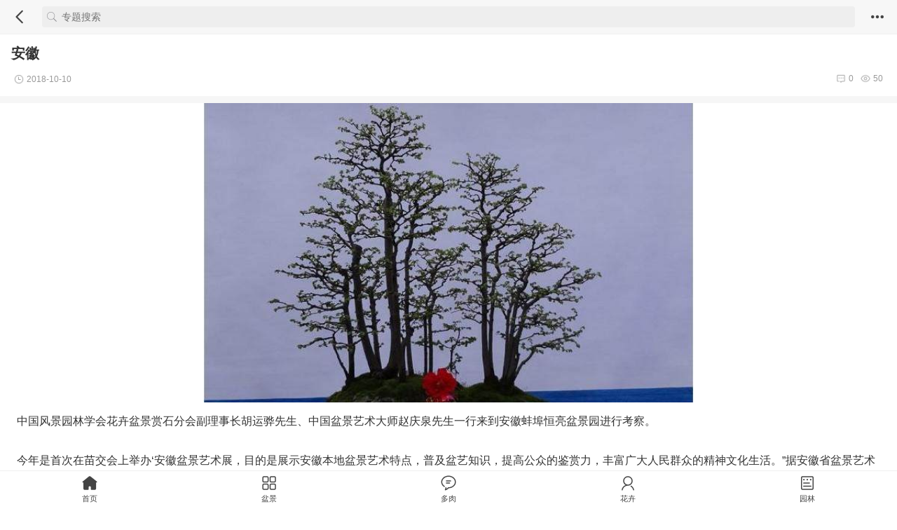

--- FILE ---
content_type: text/html
request_url: https://m.penjing8.com/special/anhuipenjing.html
body_size: 2398
content:
<!doctype html>
<html lang="zh-cn">
<head>
<meta charset="UTF-8">
<link rel="canonical" href="https://www.penjing8.com/special/anhuipenjing.html">
<script type="application/ld+json">
{
  "@context": "https://schema.org", 
  "@type": "Article",
  "headline": "安徽",
  "description": "PenJing8|盆景吧提供安徽盆景批发、安徽盆景市场、安徽盆景哪里买、安徽盆景图片、安徽盆景租赁、为您养护安徽盆景提供有价值的参考！",
  "datePublished": "2018-10-10T18:00:18+08:00",
  "dateModified": "2018-10-10T18:02:34+08:00",
  
  "author": [
  {
    "@type": "Person",
    "name": ""  
  }
],
  
  "publisher": {
    "@type": "Organization",
    "name": "PenJing8",
    "logo": {
      "@type": "ImageObject",
      "url": "https://www.penjing8.com/logo.png" 
    }
  },
  
  "image": {
    "@type": "ImageObject",
    "url": "https://www.penjing8.com/file/upload/201810/10/180227161.jpg",
"width": 240,
    "height": 180
  },  
  
  "mainEntityOfPage": {
    "@type": "WebPage",
    "@id": "https://www.penjing8.com/special/anhuipenjing.html" 
  }
}
</script>
<title>【安徽盆景】批发_市场_哪里买_图片_租赁 - PenJing8|盆景吧</title>
<meta name="description" content="PenJing8|盆景吧提供安徽盆景批发、安徽盆景市场、安徽盆景哪里买、安徽盆景图片、安徽盆景租赁、为您养护安徽盆景提供有价值的参考！"/>
<meta name="viewport" content="width=device-width, initial-scale=1.0" />
<meta name="mobile-web-app-capable" content="yes"/>
<meta name="format-detection" content="telephone=no"/>
<meta name="msapplication-TileImage" content="https://m.penjing8.com/apple-touch-icon-precomposed.png"/>
<meta name="msapplication-TileColor" content="#0679D4"/>
<meta name="apple-mobile-web-app-capable" content="yes"/>
<meta name="apple-mobile-web-app-title" content="PenJing8|盆景吧"/>
<meta name="apple-mobile-web-app-status-bar-style" content="default"/>
<meta name="theme-color" content="#F7F7F7"/>
<link rel="apple-touch-icon-precomposed" href="https://m.penjing8.com/apple-touch-icon-precomposed.png"/>
<link rel="icon" sizes="128x128" href="https://m.penjing8.com/apple-touch-icon-precomposed.png"/>
<link rel="shortcut icon" type="image/x-icon" href="https://www.penjing8.com/favicon.ico"/>
<link rel="bookmark" type="image/x-icon" href="https://www.penjing8.com/favicon.ico"/>
<link rel="stylesheet" href="https://www.penjing8.com/static/skin/mobile/style.css?v=1763543415" media="print" onload="this.media='all'">
<noscript>
    <link rel="stylesheet" href="https://www.penjing8.com/static/skin/mobile/style.css?v=1763543415">
</noscript>
<link rel="preconnect" href="https://www.penjing8.com">
<link rel="preconnect" href="https://tu.penjing8.com" crossorigin>
</head>
<body>
<div>
<div class="ui-toast" id="toast-jtVj4139"></div><div class="ui-mask" id="mask-jtVj4139"></div><div class="ui-sheet" id="sheet-jtVj4139"></div>
<div id="head-bar">
<div class="head-bar">
<div class="head-bar-back"><a href="javascript:Dback();" id="back-jtVj4139" data-direction="reverse"><img src="https://www.penjing8.com/static/skin/mobile/icon-back.png" width="24" height="24"/></a></div>
<div class="head-bar-title"><input type="search" name="kw" value="" placeholder="专题搜索" readonly onclick="Go('https://m.penjing8.com/api/search.php?mid=11');"/></div>
<div class="head-bar-right"><a href="javascript:Dpop('jtVj4139');"><img src="https://www.penjing8.com/static/skin/mobile/icon-sheet.png" width="24" height="24"/></a></div>
</div>
<div class="head-bar-fix" id="load-fix-jtVj4139" style="height:0;"></div>
<div class="head-bar-fix" id="head-fix-jtVj4139"></div>
</div>
<div class="ui-viewer" id="viewer-jtVj4139"></div>
<div class="ui-pop" id="pop-jtVj4139">
<i></i>
<div>
<a href="https://m.penjing8.com/api/share.php?mid=11&itemid=363" data-transition="slideup">分享好友</a>
<a href="https://m.penjing8.com/special/" data-direction="reverse">专题首页</a>
<a href="https://m.penjing8.com/channel-htm-mid-11.html" data-transition="none">专题分类</a>
<a href="https://m.penjing8.com/channel.php" data-direction="reverse">切换频道</a>
</div>
</div>
<div class="title"><h1>安徽</h1></div>
<div class="info"><i class="ui-ico-time">2018-10-10</i><i class="ui-ico-hits ui-fr" id="hits">50</i><i class="ui-ico-comm ui-fr">0</i></div>
<img src="https://www.penjing8.com/file/upload/201810/10/180225901.jpg" style="width:100%;"/><div class="content" data-content="jtVj4139">
中国风景园林学会花卉盆景赏石分会副理事长胡运骅先生、中国盆景艺术大师赵庆泉先生一行来到安徽蚌埠恒亮盆景园进行考察。<div>&nbsp;</div><div>今年是首次在苗交会上举办&lsquo;安徽盆景艺术展，目的是展示安徽本地盆景艺术特点，普及盆艺知识，提高公众的鉴赏力，丰富广大人民群众的精神文化生活。&rdquo;据安徽省盆景艺术协会副会长余寒介绍，本次参展作品均来自安徽本地，体现了安徽盆景的艺术特色。</div></div>
<div class="main">
<div class="ui-head"><i></i><b>图片报道</b></div>
<div class="ui-main">
<div class="blank-10"></div>
</div>
</div>
<div class="tool">
<div class="like" onclick="Dlike(11, 363, 0);">点赞 <b id="like-11-363-0">0</b></div><div class="report" onclick="Dreport(11, 363, 0);">举报</div><div class="favorite" onclick="Dfavor(11, 363);">收藏 <b>0</b></div><div class="comment" onclick="Go('https://m.penjing8.com/comment/index-htm-mid-11-itemid-363.html');">评论 <b>0</b></div><div class="share" onclick="Go('https://m.penjing8.com/api/share.php?mid=11&itemid=363');">分享 <b>5</b></div></div>
﻿<div class="foot-bar-fix"></div>
<nav class="foot-bar" aria-label="底部主导航">
<ul>
    <li class="icon-home-on">
        <a href="https://m.penjing8.com/" aria-current="page"><span>首页</span></a>
    </li>
    
    <li class="icon-channel">
        <a href="https://m.penjing8.com/zaipei/zhizuo/"><span>盆景</span></a>
    </li>
    
    <li class="icon-message"> 
        <a href="https://m.penjing8.com/duorouzhiwu/duorouzenmeyang/"><span>多肉</span></a>
    </li>
    
    <li class="icon-my">
        <a href="https://m.penjing8.com/huahui/xinwen/"><span>花卉</span></a>
    </li>
    
    <li class="icon-more">
        <a href="https://m.penjing8.com/yuanlin/sheji/"><span>园林</span></a>
    </li>
</ul>
</nav>
</div>
</body>
</html>

--- FILE ---
content_type: text/css
request_url: https://www.penjing8.com/static/skin/mobile/style.css?v=1763543415
body_size: 3200
content:
*{word-break:break-all;font-family:-apple-system,BlinkMacSystemFont,"Segoe UI","Lucida Grande",Helvetica,Arial,Verdana,"Microsoft YaHei"}body{margin:0;font-size:14px;color:#333;background:#fff}ul li{list-style-type:none}form,ul{margin:0;padding:0}form{margin:0}img{border:none}a:active,a:hover,a:link,a:visited{color:#333;text-decoration:none}a.b:active,a.b:hover,a.b:link,a.b:visited{text-decoration:none;color:#024893}a,input{-webkit-tap-highlight-color:transparent;-webkit-tap-highlight-color:transparent}input{outline:0}.f_red{color:red}.f_r{float:right}.t_r{text-align:right}.f_b{font-weight:700}.px14{font-size:14px!important}.px13{font-size:13px!important}.px12{font-size:12px!important}.main{background:#f6f6f6;overflow:hidden;clear:both}.blank-10{height:10px;clear:both}.blank-16{height:16px;clear:both}.blank-20{height:20px;clear:both}.blank-32{height:32px;clear:both}.blank-36{height:36px;clear:both}.blank-600{height:600px;clear:both}.head-bar-fix{height:48px;overflow:hidden;font-size:12px;text-align:center;clear:both;color:#d3d3d3}.head-bar{width:100%;height:48px;line-height:48px;overflow:hidden;background:#f7f7f7;border-bottom:#f0f0f0 1px solid;position:fixed;z-index:9;left:0;top:0;user-select:none;-webkit-user-select:none}.head-bar img{width:24px;height:24px;vertical-align:top;padding-top:12px}.head-bar span{font-size:16px}.head-bar-title{position:absolute;z-index:10;left:60px;right:60px;font-size:16px;font-weight:700;text-align:center;word-wrap:normal;text-overflow:ellipsis;white-space:nowrap;overflow:hidden;user-select:none;-webkit-user-select:none}.head-bar-title input[type=search]{box-sizing:border-box;width:100%;height:30px;line-height:30px;color:#8b8b8b;background:#eee url(ico-search.png) no-repeat 6px center;background-size:16px 16px;border:none;padding:0 28px;border-radius:4px;font-size:14px;-webkit-appearance:none}.head-bar-left{float:left;padding:0 0 0 16px}.head-bar-back{float:left;padding:0 0 0 10px;z-index:11;position:relative}.head-bar-back img{padding:12px 6px}.head-bar-right{float:right;padding:0 10px 0 0;z-index:11;position:relative}.head-bar-right img{padding:12px 6px}.head-ico-left{width:16;height:16px;padding:6px;background:#fff;border:#eee 1px solid;border-radius:50%;position:fixed;z-index:8;left:10px;top:10px;opacity:.6}.head-ico-right{width:16;height:16px;padding:6px;background:#fff;border:#eee 1px solid;border-radius:50%;position:fixed;z-index:8;right:10px;top:10px;opacity:.6}.foot-bar-fix{height:48px;clear:both}.foot-bar{width:100%;height:48px;overflow:hidden;background:#fff;border-top:#f0f0f0 1px solid;position:fixed;z-index:9;left:0;bottom:0;user-select:none;-webkit-user-select:none}.foot-bar li{width:20%;height:48px;float:left;text-align:center;font-size:11px}.foot-bar span{display:block;padding-top:32px;color:#444}.foot-bar i{font-style:normal;font-size:10px;position:relative;z-index:10;display:block;width:6px;height:6px;left:50%;margin:-38px 0 0 8px;background:red;border:1px solid #f43531;border-radius:5px}.foot-bar b{font-weight:400;font-size:10px;color:#fff;z-index:10;position:relative;display:block;width:16px;height:16px;line-height:16px;left:50%;margin:-46px 0 0 6px;background:red;border-radius:50%;text-align:center}.foot-bar .icon-home{background:url(foot-home.png) no-repeat center 5px;background-size:24px 24px}.foot-bar .icon-home-on{background:url(foot-home-on.png) no-repeat center 5px;background-size:24px 24px}.foot-bar .icon-channel{background:url(foot-channel.png) no-repeat center 5px;background-size:24px 24px}.foot-bar .icon-channel-on{background:url(foot-channel-on.png) no-repeat center 5px;background-size:24px 24px}.foot-bar .icon-my{background:url(foot-my.png) no-repeat center 5px;background-size:24px 24px}.foot-bar .icon-my-on{background:url(foot-my-on.png) no-repeat center 5px;background-size:24px 24px}.foot-bar .icon-message{background:url(foot-message.png) no-repeat center 5px;background-size:24px 24px}.foot-bar .icon-message-on{background:url(foot-message-on.png) no-repeat center 5px;background-size:24px 24px}.foot-bar .icon-more{background:url(foot-more.png) no-repeat center 5px;background-size:24px 24px}.foot-bar .icon-more-on{background:url(foot-more-on.png) no-repeat center 5px;background-size:24px 24px}.foot-bar .icon-time{background:url(foot-time.png) no-repeat center 5px;background-size:24px 24px}.foot-bar .icon-time-on{background:url(foot-time-on.png) no-repeat center 5px;background-size:24px 24px}.gird-4,.gird-5{text-align:center;padding:24px 0;overflow:hidden}.gird-4 img,.gird-5 img{margin:0 0 6px 0}.gird-4 span,.gird-5 span{display:block;font-size:12px;line-height:12px}.gird-4 li{width:25%;height:90px;float:left}.gird-5 li{width:20%;height:80px;float:left}.list-img{height:84px;background:#fff;overflow:hidden;clear:both;border-bottom:#f0f0f0 1px solid;padding:0 16px}.list-img img{float:left;margin:12px 12px 12px 0}.list-img ul{margin:12px 0 0 0}.list-img li{height:30px;line-height:30px;overflow:hidden}.list-img strong{font-size:16px;display:block;width:100%;font-weight:400}.list-img strong span{font-size:16px}.list-img i{font-size:12px;color:#f23030;font-style:normal;float:right}.list-img span{font-size:12px;color:#666}.list-img .sheet{float:right;width:32px;height:30px;background:url(icon-sheet.png) no-repeat center center;background-size:20px 20px}.list-none{padding:48px 24px;height:256px;line-height:48px;color:#999;font-size:14px;text-align:center;background:url(bg-none.png) no-repeat center 128px;background-size:128px 128px}.member-info{height:128px;background:#3a82f6}.member-info-icon{width:48px;height:48px;padding-top:24px;float:right}.share_icon{display:none}.title h1{font-size:20px;line-height:24px;padding:16px;margin:0}.info{font-size:14px;padding:0 10px 16px 20px;color:#666;border-bottom:#f6f6f6 10px solid}.content{font-size:16px;line-height:180%;padding:10px 24px}.content img{max-width:100%;height:auto}.content a{color:#024893}.pages{height:36px;padding:24px 0 24px 6px;text-align:center;background:#f7f7f7;clear:both}.pages a{display:inline-block;height:34px;line-height:34px;background:#fff;border:#f0f0f0 1px solid;border-radius:4px;margin-right:6px;padding:0 12px;font-size:14px;text-align:center}.ui-head{height:44px;line-height:44px;font-size:14px;padding:0 0 0 20px;background:#f6f6f6}.ui-head span{float:right;display:inline-block;font-size:12px;color:#666;background:url(list-set.png) no-repeat right center;background-size:23px 13px;padding-right:28px}.ui-head i{display:inline-block;height:4px;width:30px;background:#f60;border-radius:2px;position:absolute;z-index:8;margin:40px 0 0 0}.ui-load{height:48px;line-height:48px;background:#fff;font-size:12px;text-align:center;display:none}.ui-load i{font-style:normal;display:inline-block;height:16px;line-height:16px;background:url(spinner.gif) no-repeat 0 center;background-size:16px 16px;padding:0 0 0 24px;color:#999}.ui-load b{color:#d3d3d3}.ui-viewer{position:fixed;z-index:200;top:0;width:100%;height:10000px;background:#000;color:#fff;display:none}.ui-viewer i{position:fixed;z-index:211;top:16px;left:16px;display:block;width:24px;height:24px;background:#333 url(icon-cancel-wh.png) no-repeat center center;background-size:16px 16px;border-radius:50%;font-size:10px;padding:0}.ui-viewer b{position:fixed;z-index:211;top:16px;right:16px;display:inline-block;padding:4px 8px;background:#333;border-radius:10px;font-size:10px;font-style:normal;color:#fff;text-align:center}.ui-viewer p{position:fixed;z-index:211;bottom:0;left:0;padding:16px 24px;margin:0;background:#333;font-size:12px;color:#fff;width:100%;display:none}.ui-viewer li{float:left}.ui-ico-comm,.ui-ico-hits,.ui-ico-home,.ui-ico-info,.ui-ico-link,.ui-ico-none,.ui-ico-sort,.ui-ico-time{font-style:normal;font-weight:400;text-decoration:none;font-size:12px;color:#999;display:inline-block;height:16px;line-height:16px;padding:0 10px 0 18px}.ui-ico-time{background:url(ico-time.png) no-repeat 0 center;background-size:14px 14px}.ui-ico-home{background:url(ico-home.png) no-repeat 0 center;background-size:14px 14px}.ui-ico-hits{background:url(ico-hits.png) no-repeat 0 center;background-size:14px 14px}.ui-ico-comm{background:url(ico-comm.png) no-repeat 0 center;background-size:14px 14px}.ui-ico-info{background:url(ico-info.png) no-repeat 0 center;background-size:14px 14px}.ui-ico-link{background:url(ico-link.png) no-repeat 0 center;background-size:14px 14px}.ui-ico-sort{background:url(ico-sort.png) no-repeat 0 center;background-size:14px 14px}.ui-main{background:#f6f6f6;padding:0 10px 0 0;overflow:hidden;clear:both}.ui-filter{padding:0 0 0 16px;height:48px;line-height:48px;background:#f6f6f6}.ui-filter b{display:inline-block;font-weight:400;margin-right:16px}.ui-filter .on{color:#f60}.ui-filter i{display:inline-block;font-style:normal;padding:0 16px}.ui-filter-dsc{background:url(filter-dsc.png) no-repeat 0 center;background-size:12px 12px}.ui-filter-box{background:url(filter-box.png) no-repeat 0 center;background-size:12px 12px}.ui-list-img{box-sizing:border-box;-webkit-box-sizing:border-box;-moz-box-sizing:border-box;width:50%;float:left}.ui-list-img div{background:#fff;margin:0 0 10px 10px;border-radius:6px;overflow:hidden}.ui-list-img img{width:100%;border-radius:6px 6px 0 0}.ui-list-img strong{display:block;line-height:20px;height:40px;margin:10px;font-size:14px;font-weight:400;overflow:hidden;text-overflow:ellipsis}.ui-list-img b{display:block;line-height:20px;height:20px;margin:10px;font-size:12px;font-weight:400;color:#999;overflow:hidden;text-overflow:ellipsis}.ui-list-img p{margin:0;padding:6px 0 0 10px;height:16px;line-height:16px;font-size:12px;color:#999}.ui-list-mix{background:#fff;margin:0 0 10px 0;padding:10px;overflow:hidden;clear:both}.ui-list-mix img{float:left;margin-right:6px;width:30%}.ui-list-mix strong{display:block;line-height:20px;margin:2px 10px 10px 10px;font-size:16px;font-weight:400}.ui-list-mix b{display:block;line-height:20px;height:20px;margin:0 10px;font-size:12px;font-weight:400;color:#999;overflow:hidden;text-overflow:ellipsis}.ui-list-mix p{margin:0;padding:6px 0 6px 10px;height:16px;line-height:16px;font-size:12px;color:#999}.ui-list-mix ul{box-sizing:border-box;-webkit-box-sizing:border-box;-moz-box-sizing:border-box;overflow:hidden;padding:0}.ui-list-mix div{margin:0;padding:0 12px;line-height:24px;max-height:48px;overflow:hidden;color:#999}.ui-fr{float:right}.ui-form-search{background:#f6f6f6;padding:10px 16px}.ui-form-search input[type=search]{box-sizing:border-box;width:100%;height:32px;line-height:24px;border:none;border-radius:16px;font-size:14px;-webkit-appearance:none;background:#fff url(ico-search.png) no-repeat 10px center;background-size:16px 16px;padding:0 28px}.ui-form{background:#fff;padding:0 24px;overflow:hidden}.ui-form p{padding:10px 0;margin:10px 0 0 0;font-size:14px;clear:both;color:#666}.ui-form div{line-height:24px}.ui-form i{padding-left:6px;font-size:12px;color:red;font-style:normal}.ui-form b{float:right;font-size:12px;color:red;font-weight:400}.ui-form input[type=email],.ui-form input[type=number],.ui-form input[type=password],.ui-form input[type=search],.ui-form input[type=tel],.ui-form input[type=text],.ui-form input[type=url]{box-sizing:border-box;width:100%;height:44px;line-height:24px;border:#f0f0f0 1px solid;padding:10px;border-radius:4px;font-size:14px;-webkit-appearance:none}.ui-form input[type=search]{background:url(ico-search.png) no-repeat 6px center;background-size:16px 16px;padding:0 28px}.ui-form input[type=date]{width:150px;height:44px;line-height:44px;border:#f0f0f0 1px solid;background:#fff;color:#333;border-radius:0;padding:0 10px;font-size:14px;-webkit-appearance:none}.ui-form input[type=datetime-local]{width:180px;height:44px;line-height:44px;border:#f0f0f0 1px solid;background:#fff;color:#333;border-radius:0;padding:0 10px;font-size:14px;-webkit-appearance:none}.ui-form input[type=radio]{border:#f0f0f0 1px solid!important}.ui-form input[type=checkbox]{border:#f0f0f0 1px solid!important}.ui-form-file-upload{position:relative;width:32px;height:30px;overflow:hidden;float:right;background:#fff url(icon-upload.png) no-repeat center center;background-size:24px 24px;margin:-38px 6px 0 0}.ui-mask{position:fixed;z-index:98;left:0;top:0;right:0;width:100%;height:100%;overflow:hidden;opacity:.8;display:none}.ui-toast{height:32px;line-height:32px;overflow:hidden;display:inline-block;padding:3px 16px;background:#000;opacity:.8;color:#fff;border-radius:6px;position:fixed;z-index:99;top:128px;font-size:14px;display:none}.ui-sheet{position:fixed;z-index:99;left:0;right:0;bottom:0;display:none;background:#f6f6f6}.ui-sheet div{background:#fff;border-top:#f0f0f0 1px solid}.ui-sheet li{height:44px;line-height:44px;overflow:hidden;text-align:center;font-size:20px;border-top:#f0f0f0 1px solid}.ui-sheet p{height:44px;line-height:44px;text-align:center;font-size:20px;font-weight:700;margin:8px 0;background:#fff}.ui-sheet span{display:block;width:100%}.ui-pop{position:fixed;z-index:99;top:36px;right:10px;width:128px;display:none}.ui-pop i{display:block;width:0;height:0;border-left:3px solid transparent;border-right:3px solid transparent;border-bottom:6px solid #333;margin-left:108px}.ui-pop div{text-align:center;background:#333;border-radius:4px;padding:10px}.ui-pop a{display:block;width:100%;height:44px;line-height:44px;color:#fff;font-size:16px}.ui-pop b{font-weight:400;font-size:10px;color:#fff;display:inline-block;min-width:16px;height:16px;line-height:16px;margin:0 0 0 6px;background:red;border-radius:50%;text-align:center}:root{--sab:env(safe-area-inset-bottom)}